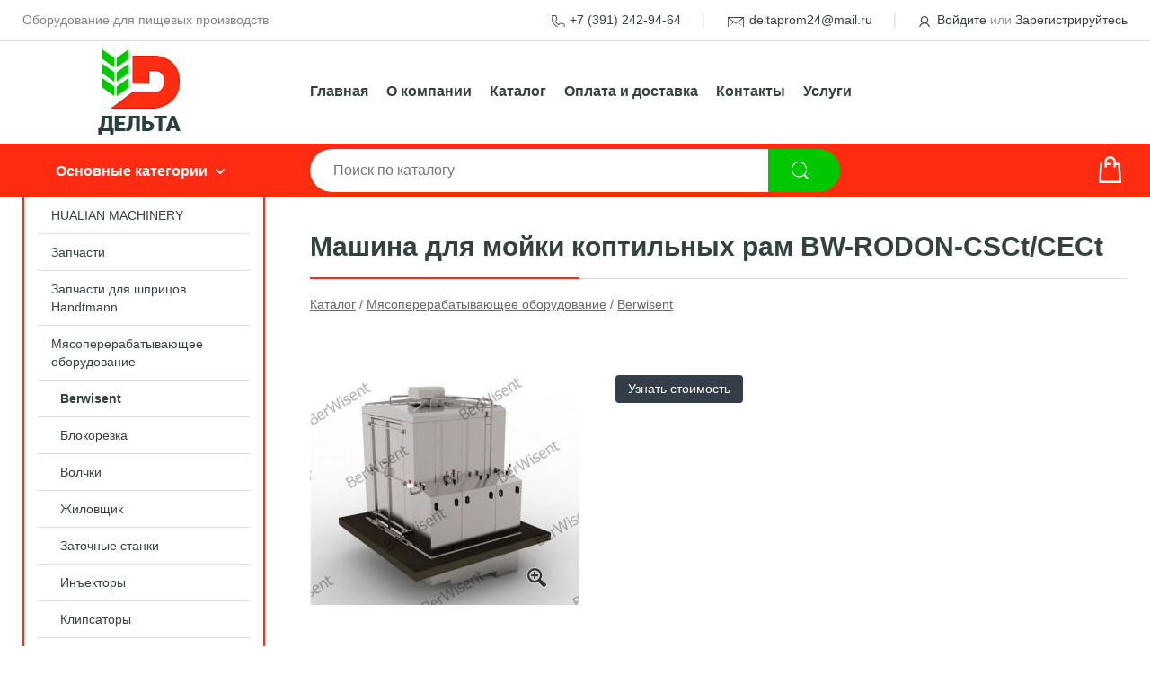

--- FILE ---
content_type: text/html; charset=utf-8
request_url: https://deltaprom24.ru/shop/goods/mashina_dlya_moyki_koptilnyih_ram_BW_RODON_CSCt_CECt-425
body_size: 6084
content:
<!DOCTYPE html><!-- uniSiter platform | www.unisiter.ru / -->
<html lang="ru">
<head>
    <meta charset="utf-8"/>
<meta name="apple-mobile-web-app-capable" content="yes"/>
<meta name="viewport" content="width=device-width, initial-scale=1.0, maximum-scale=1.0, user-scalable=no"/>
<meta name="apple-mobile-web-app-status-bar-style" content="black"/>
<title>Машина для мойки коптильных рам BW-RODON-CSCt/CECt &mdash; купить в городе Красноярск, цена, фото &mdash; Дельта</title>
<meta name="description" content="Машина для мойки коптильных рам BW-RODON-CSCt/CECt можно купить в нашем интернет-магазине по выгодной цене 0 руб. Товары в наличии и под заказ."/>
<meta name="keywords" content="Машина для мойки коптильных рам BW-RODON-CSCt/CECt, цена, фото, купить, Красноярск, Berwisent"/>
<link rel="shortcut icon" href="/favicon.ico" />
<link rel="canonical" href="https://deltaprom24.ru/shop/goods/mashina_dlya_moyki_koptilnyih_ram_BW_RODON_CSCt_CECt-425" />

<!-- глобальный -->
<link rel="preload" as="style" onload="this.rel='stylesheet'" href="/engine/public/templates/default/skin/style.css?v23" />
<!-- глобальный -->
<link rel="preload" as="style" onload="this.rel='stylesheet'" href="/engine/public/templates/t-electro/skin/style.css?v23" />

<link rel="preload" as="style" onload="this.rel='stylesheet'" href="/kernel/css/style.css" media="all"/>
<link rel="preload" as="style" onload="this.rel='stylesheet'" href="/kernel/css/mobile.css" media="all"/>

<script type="text/javascript" src="/kernel/js/jquery.js" ></script>
<script type="text/javascript" src="/engine/public/templates/default/skin/script.js?v9" ></script>
<script type="text/javascript" src="/engine/public/templates/default/skin/iframe.js?v2" ></script>
<script type="text/javascript" src="/engine/public/templates/default/skin/jquery.maskedinput.js" ></script>
<script async type="text/javascript" src="/engine/public/templates/default/skin/mobile.js?v13"></script>
<link rel="stylesheet" type="text/css" href="/shop_current/style.css" />
	<link rel="stylesheet" type="text/css" href="/kernel/forms.css" />
	<script src="/shop_current/shop.js?v22"></script>
	<meta property="og:type" content="website" />
	<meta property="og:url" content="https://deltaprom24.ru/shop/goods/mashina_dlya_moyki_koptilnyih_ram_BW_RODON_CSCt_CECt-425" />
	<meta property="og:title" content="Машина для мойки коптильных рам BW-RODON-CSCt/CECt" />
	<meta property="og:image" content="https://deltaprom24.ru/uploaded/images/shop/goods/425.jpg" />
	<script type="text/javascript" src="/kernel/js/oneClickBuy.js"></script>




<script defer src="/engine/public/templates/default/slick/slick.min.js"></script>
<script defer src="/engine/public/templates/default/slick/left_init.js"></script>
<link href="/engine/public/templates/default/slick/slick-theme.css" type="text/css" rel="stylesheet" />
<link href="/engine/public/templates/default/slick/slick.css" type="text/css" rel="stylesheet" />







</head>
<body>
<div id="wrapper">
    <header>
        <div class="top">
            <div class="container">
                <div class="container">
                    <p>Оборудование для пищевых производств</p>
                    <nav class="user">
                        <ul>
    <li class="phone"><a href="tel:+73912429464">+7 (391) 242-94-64</a></li>
    <li class="mail"><a href="mailto:deltaprom24@mail.ru">deltaprom24@mail.ru</a></li>
    <li><a class="login" href="/user/auth/">Войдите</a> или  <a href="/user/register/">Зарегистрируйтесь</a></li>
</ul>                    </nav>
                </div>
            </div>
        </div>
        <div class="container">
            <div class="container">
                <a class="logo" href="/"></a>
                <!--noindex-->
                





<nav class="main" itemscope="" itemtype="https://schema.org/SiteNavigationElement">
    <ul>
                


<li class=" ">
    
        
    <a href="/"  itemprop="url" >Главная</a>
    
    </li>


                


<li class=" ">
    
        
    <a href="/pages/about/"  itemprop="url" >О компании</a>
    
    </li>


                


<li class=" ">
    
        
    <a href="/shop/category/"  itemprop="url" >Каталог</a>
    
    </li>


                


<li class=" ">
    
        
    <a href="/pages/oplata-dostavka/"  itemprop="url" >Оплата и доставка</a>
    
    </li>


                


<li class=" ">
    
        
    <a href="/pages/contact-us/"  itemprop="url" >Контакты</a>
    
    </li>


                


<li class=" ">
    
        
    <a href="/uslugi/"  itemprop="url" >Услуги</a>
    
    </li>


            </ul>
</nav>

                <!--/noindex-->
            </div>
        </div>
        <div class="bottom">
            <div class="container">
                <div class="container">
                    <div class="catalog_wrapper">
                        <a href="/shop/category/">Основные категории</a>
                    </div>
                    <div class="search">
                        <form action="/shop/" method="get">
                            <div class="input">
                                                                <input type="text" name="search" placeholder="Поиск по каталогу" spellcheck="false" autocomplete="off" value="" id="search_form_input" />
                            </div>
                            <input type="submit" value="" title="Искать">
                        </form>
                        <div id="search_hints"></div>
                    </div>
                    <div id="cart">
                                            </div>
                </div>
            </div>
        </div>
    </header>
    <section id="content"  class="has_left_col">
        <div class="container">
            <div class="container" itemscope itemtype="http://schema.org/Product">
                <div class="left_col"><nav id="main_catalog">
    <!--<ul>
        <li class="strong"><a href="/shop/?attribute=hit_of_sales">Хиты продаж</a></li>
        <li class="strong"><a href="/shop/?attribute=new">Новинки</a></li>
        <li class="strong"><a href="/shop/?attribute=discount">Товары со скидкой</a></li>
    </ul>-->

		<ul>
			<li class="">
			<a href="/shop/hualian_machinery/">HUALIAN MACHINERY</a>
			</li>
			<li class="">
			<a href="/shop/zapchasti-2/">Запчасти</a>
			</li>
			<li class="">
			<a href="/shop/zapchasti-dlya-shpritsov-handtmann/">Запчасти для шприцов Handtmann</a>
			</li>
			<li class="show sub top">
			<a href="/shop/myasopererabatyivayuschee_oborudovanie/">Мясоперерабатывающее оборудование</a>
		<ul>
			<li class="show current ">
			<a href="/shop/Berwisent-2/">Berwisent</a>
			</li>
			<li class="sub top">
			<a href="/shop/blokorezka/">Блокорезка</a>
		<ul>
			<li class="">
			<a href="/shop/MAGURIT-2/">MAGURIT</a>
			</li>
			<li class="">
			<a href="/shop/kompo-4/">КОМПО</a>
			</li>
		</ul>
			</li>
			<li class="sub">
			<a href="/shop/volchki/">Волчки</a>
		<ul>
			<li class="">
			<a href="/shop/Talsa-7/">Talsa</a>
			</li>
			<li class="">
			<a href="/shop/Xiaojin-5/">Xiaojin</a>
			</li>
		</ul>
			</li>
			<li class="sub">
			<a href="/shop/jilovschik/">Жиловщик</a>
		<ul>
			<li class="">
			<a href="/shop/AM2C-4/">AM2C</a>
			</li>
		</ul>
			</li>
			<li class="sub">
			<a href="/shop/zatochnyie_stanki/">Заточные станки</a>
		<ul>
			<li class="">
			<a href="/shop/dva_k-3/">ДВА-К</a>
			</li>
		</ul>
			</li>
			<li class="sub">
			<a href="/shop/inyektoryi/">Инъекторы</a>
		<ul>
			<li class="">
			<a href="/shop/Ruhle-3/">Ruhle</a>
			</li>
		</ul>
			</li>
			<li class="sub">
			<a href="/shop/klipsatoryi/">Клипсаторы</a>
		<ul>
			<li class="">
			<a href="/shop/International_Clip_srl-3/">International Clip srl</a>
			</li>
			<li class="">
			<a href="/shop/kompo-3/">КОМПО</a>
			</li>
		</ul>
			</li>
			<li class="sub">
			<a href="/shop/kutteryi/">Куттеры</a>
		<ul>
			<li class="">
			<a href="/shop/TALSA-4/">TALSA</a>
			</li>
			<li class="">
			<a href="/shop/ZEYDELMANN-2/">ZEYDELMANN</a>
			</li>
		</ul>
			</li>
			<li class="sub">
			<a href="/shop/massajeryi/">Массажеры</a>
		<ul>
			<li class="">
			<a href="/shop/Ruhle-4/">Ruhle</a>
			</li>
		</ul>
			</li>
			<li class="">
			<a href="/shop/metallodetektoryi_rentgenkontrol-2/">Металлодетекторы / Рентгенконтроль</a>
			</li>
			<li class="sub">
			<a href="/shop/pelmennyie_apparatyi/">Пельменные аппараты</a>
		<ul>
			<li class="">
			<a href="/shop/ANKO-3/">ANKO</a>
			</li>
		</ul>
			</li>
			<li class="sub">
			<a href="/shop/pilyi_lentochnyie/">Пилы ленточные</a>
		<ul>
			<li class="">
			<a href="/shop/lentochnaya_pila-2/">Ленточная пила</a>
			</li>
		</ul>
			</li>
			<li class="sub">
			<a href="/shop/podyemniki_oprokidyivateli/">Подъемники-опрокидыватели</a>
		<ul>
			<li class="">
			<a href="/shop/XIAOJIN-6/">XIAOJIN</a>
			</li>
		</ul>
			</li>
			<li class="sub">
			<a href="/shop/press_mehanicheskoy_doobvalki/">Пресс механической дообвалки</a>
		<ul>
			<li class="">
			<a href="/shop/AM2C-2/">AM2C</a>
			</li>
		</ul>
			</li>
			<li class="sub">
			<a href="/shop/press_mehanicheskoy_obvalki/">Пресс механической обвалки</a>
		<ul>
			<li class="">
			<a href="/shop/AM2C-3/">AM2C</a>
			</li>
		</ul>
			</li>
			<li class="sub">
			<a href="/shop/sanpropuskniki_dlya_ruk_i_obuvi-2/">Санпропускники для рук и обуви</a>
		<ul>
			<li class="">
			<a href="/shop/Berwisent-3/">Berwisent</a>
			</li>
		</ul>
			</li>
			<li class="sub">
			<a href="/shop/termokameryi/">Термокамеры</a>
		<ul>
			<li class="">
			<a href="/shop/MAUTING-2/">MAUTING</a>
			</li>
			<li class="">
			<a href="/shop/tvzpo-2/">ТВЗПО</a>
			</li>
		</ul>
			</li>
			<li class="sub">
			<a href="/shop/testomes/">Тестомес</a>
		<ul>
			<li class="">
			<a href="/shop/Topos-3/">Topos</a>
			</li>
			<li class="">
			<a href="/shop/Xiaojin-9/">Xiaojin</a>
			</li>
		</ul>
			</li>
			<li class="sub">
			<a href="/shop/farshemesyi/">Фаршемесы</a>
		<ul>
			<li class="">
			<a href="/shop/Talsa-8/">Talsa</a>
			</li>
		</ul>
			</li>
			<li class="sub">
			<a href="/shop/shpigorezki/">Шпигорезки</a>
		<ul>
			<li class="">
			<a href="/shop/Ruhle-5/">Ruhle</a>
			</li>
		</ul>
			</li>
			<li class="sub bottom">
			<a href="/shop/shpritsyi_kolbasnyie/">Шприцы колбасные</a>
		<ul>
			<li class="">
			<a href="/shop/FREY-2/">FREY</a>
			</li>
			<li class="">
			<a href="/shop/TALSA-3/">TALSA</a>
			</li>
			<li class="">
			<a href="/shop/XIAOJIN-8/">XIAOJIN</a>
			</li>
			<li class="">
			<a href="/shop/kompo-2/">КОМПО</a>
			</li>
		</ul>
			</li>
		</ul>
			</li>
			<li class="">
			<a href="/shop/foodatlas/">Оборудование FOODATLAS</a>
			</li>
			<li class="">
			<a href="/shop/mainca/">Оборудование MAINCA</a>
			</li>
			<li class="">
			<a href="/shop/oborudovanie-b-u/">Оборудование Б/У</a>
			</li>
			<li class="">
			<a href="/shop/proizvodstvo/">Производство</a>
			</li>
			<li class="">
			<a href="/shop/hlebopekarnoe_oborudovanie/">Хлебопекарное оборудование</a>
			</li>
		</ul></nav>

<div class="bnr">
    <img src="/uploaded/images/pages/main/bnr-left.jpg" alt="" />
</div>

<section class="articles">
    <h4>Полезные статьи</h4>
    <ul class="news_list">

                                    
    <li >
                <a href="/news/podgotovka_muki_dlya_proizvodstva_hlebobulochnyih_izdeliy/" >

            
            <span>Подготовка муки для производства хлебобулочных изделий</span>

        </a>
    </li>
                                
    <li >
                <a href="/news/vyibor_obolochki_pri_proizvodstve_kolbasyi/" >

            
            <span>Выбор оболочки при производстве колбасы</span>

        </a>
    </li>
                                
    <li >
                <a href="/news/soblyudenie_gigienyi_na_myasopererabatyivayuschem_proizvodstve/" >

            
            <span>Соблюдение гигиены на мясоперерабатывающем производстве</span>

        </a>
    </li>
                                
    <li >
                <a href="/news/tehnologiya_proizvodstva_pelmeney/" >

            
            <span>Технология производства пельменей</span>

        </a>
    </li>
                                
    <li >
                <a href="/news/kak_izgotavlivaetsya_farsh_pod_kolbasu/" >

            
            <span>Как изготавливается фарш под колбасу</span>

        </a>
    </li>
    </ul>    <a href="/news/" class="more">Читать все статьи</a>
</section></div><main><h1 itemprop="name">Машина для мойки коптильных рам BW-RODON-CSCt/CECt</h1>
         <div id="shop_goods">
             <div class="nav">
                 <p><span itemscope itemtype="http://schema.org/BreadcrumbList"><span itemprop="itemListElement" itemscope itemtype="https://schema.org/ListItem">
                        <a itemprop="item" title="Каталог"
                        href="/shop/category/"><span itemprop="name">Каталог</span></a>
                        <meta itemprop="position" content="1" />
                    </span> / <span itemprop="itemListElement" itemscope itemtype="https://schema.org/ListItem">
                                <a itemprop="item" title="Мясоперерабатывающее оборудование" href="/shop/myasopererabatyivayuschee_oborudovanie/">
                                <span itemprop="name">Мясоперерабатывающее оборудование</span></a>
                                <meta itemprop="position" content="2" />
                            </span> / <span itemprop="itemListElement" itemscope itemtype="https://schema.org/ListItem">
                                <a itemprop="item" title="Berwisent" href="/shop/Berwisent-2/">
                                <span itemprop="name">Berwisent</span></a>
                                <meta itemprop="position" content="3" />
                            </span></span></p>
             </div>
             
             <div class="goods-card">
                
            <div class="gallery">
                <div class="middle">
                    <img class="lazyload" src="/kernel/preview.php?file=shop/goods/425-1.jpg&width=300&height=300&method=add" alt="Машина для мойки коптильных рам BW-RODON-CSCt/CECt" itemprop="image" id="current_img" 
                    data-lazyload-getGoodsGalleryNew="fancybox-open">
                    <div id="zoom" data-lazyload-getGoodsGalleryNew="fancybox-open"></div>
                    
                </div>
                <div class="small">
            <a class="fancybox" href="/uploaded/images/shop/goods/425-1.jpg" rel="gallery-group" alt=""></a></div><div class="goods-gallery"><img class="lazyload"  alt="preview" src="/kernel/preview.php?file=shop/goods/425-1.jpg&width=300&height=300&method=add" width="300" height="300" onclick="$.fancybox.open($('.fancybox'), {index : 0});"></div></div>
                <div class="right">
                    <div class="features">
                        
                    </div>
                    <input type="hidden" name="goods_id" value="426" />
                <input type="hidden" name="base_price" value="0.00" /><input type="hidden" name="action" value="buy" />
                <div class="hidden" itemprop="offers" itemscope itemtype="http://schema.org/Offer">
                    <meta itemprop="priceCurrency" content="RUB" />
                    <meta itemprop="price" content="0.00" />
                </div></form></div>
                    <div id="goods_desc"><ul class="tabs hidden"><li class="nav-0 current">Описание</li></ul><div class="content tab-0 current" itemprop="description"><div class="itemIntroText"><p>Машина для мойки коптильных рам&nbsp;<b>BW-RODON-</b>&nbsp;<b>CSCt/CECt&nbsp;</b>предназначена для автоматической мойки технологических рам (рамы для копчения, транспортировки и хранения продукции).</p><p>Эффективная мойка рам происходит благодаря подаче под высоким давлением моющего раствора через форсунки, подведенные к обрабатываемой поверхности. Нагрев моющего раствора и воды осуществляется электронагревателем (модельCECt) либо паром (модель&nbsp;CSCt).</p><p>Каждая машина изготавливается исходя из пожеланий заказчика и необходимой производительности.</p><p><b>Конструктивные особенности:</b></p><ul><li>материал изготовления — нержавеющая сталь AISI 304;</li><li>автоматическое поддержание уровня моющего раствора в резервуаре;</li><li>двойная система фильтрации моющего раствора для последующего использования;</li><li>автоматическое поддержание температуры моющего раствора;</li><li>цифровое регулирование температуры моющего раствора;</li><li>автоматическое поддержание концентрации моющего раствора;</li><li>направляющие для загрузки/выгрузки рам в машину.</li></ul><p><b>Дополнительная комплектация:</b></p><ul><li>система принудительной вентиляции (активная вытяжки).</li></ul></div></div></div>
                </div>
                
             
             
             <div class="similar-goods"><h4>Похожие товары</h4>
            <div class="goods"
            
            >
            
            <a  href="/shop/goods/tsentrifuga_dlya_izmelcheniya_i_promyivki_ne_obrabotannogo_kishechnogo_syirya_BW_WCC-369">
                <img  src="/kernel/preview.php?file=shop/goods/369.jpg&width=180&height=170" alt="Центрифуга для измельчения и промывки не обработанного кишечного сырья BW-WCC" />
                <span  class="name">Центрифуга для измельчения и промывки не обработанного кишечного сырья BW-WCC</span>
            </a><div class="price"></div><a href="/shop/goods/tsentrifuga_dlya_izmelcheniya_i_promyivki_ne_obrabotannogo_kishechnogo_syirya_BW_WCC-369" class="buy more">подробнее</a>
            </div>
            <div class="goods"
            
            >
            
            <a  href="/shop/goods/mashina_dlya_moyki_pallet_BW_RODON_TSP_TEP-435">
                <img  src="/kernel/preview.php?file=shop/goods/435.jpg&width=180&height=170" alt="Машина для мойки паллет BW-RODON-TSP/TEP" />
                <span  class="name">Машина для мойки паллет BW-RODON-TSP/TEP</span>
            </a><div class="price"></div><a href="/shop/goods/mashina_dlya_moyki_pallet_BW_RODON_TSP_TEP-435" class="buy more">подробнее</a>
            </div>
            <div class="goods"
            
            >
            
            <a  href="/shop/goods/noj_dlya_otdeleniya_cherevyi-403">
                <img  src="/kernel/preview.php?file=shop/goods/403.jpg&width=180&height=170" alt="Нож для отделения черевы" />
                <span  class="name">Нож для отделения черевы</span>
            </a><div class="price"></div><a href="/shop/goods/noj_dlya_otdeleniya_cherevyi-403" class="buy more">подробнее</a>
            </div>
            <div class="goods"
            
            >
            
            <a  href="/shop/goods/shkaf_dlya_sushki_fartukov-507">
                <img  src="/kernel/preview.php?file=shop/goods/507.jpg&width=180&height=170" alt="Шкаф для сушки фартуков" />
                <span  class="name">Шкаф для сушки фартуков</span>
            </a><div class="price"></div><a href="/shop/goods/shkaf_dlya_sushki_fartukov-507" class="buy more">подробнее</a>
            </div>
            <div class="goods"
            
            >
            
            <a  href="/shop/goods/noj_dlya_vskryitiya_jeludkov_sviney-373">
                <img  src="/kernel/preview.php?file=shop/goods/373.jpg&width=180&height=170" alt="Нож для вскрытия желудков свиней" />
                <span  class="name">Нож для вскрытия желудков свиней</span>
            </a><div class="price"></div><a href="/shop/goods/noj_dlya_vskryitiya_jeludkov_sviney-373" class="buy more">подробнее</a>
            </div></div>
        </div></div></main>            </div>
        </div>
        <div class="container clear">
            <div class="container">
                
            </div>
        </div>
    </section>
</div>
<footer>
    <div class="container">
        <div class="container">
            <div class="subscription">
                <div class="title">
    Подпишитесь на рассылку
    <span>...и будьте в курсе акций и спецпредложений</span>
</div>
<div class="form_wrapper">
    <form class="subscribe" action="" method="post" onsubmit="ProductionSubscribe(this); return false;">
        <input type="hidden" name="type" value="subscribe">
        <div class="input">
            <input type="email" name="mail" placeholder="Укажите E-mail" spellcheck="false"
                   autocomplete="off" value=""/>
        </div>
        <input type="submit" onclick="ym(65767501, 'reachGoal', 'mailing'); return true;" value="Подписаться"/>
            </form>
    <p class="agreement hidden">
        Отправляя форму, вы даете согласие
        на&nbsp;<a target="_blank" href="/pages/agreement/">обработку персональных данных.</a>
    </p>
</div>            </div>
            <p class="description">
                Изящные и эксклюзивные вещи по низким ценам
            </p>
            <ul class="contacts">
                <li class="title">Контакты</li>
                <li class="address"><span>660118, Красноярский край, г.Красноярск, ул. Северное шоссе 9ж, стр. 6, оф 22</span></li>
                <li class="phone"><a href="tel: +73912429464">+7 (391) 242-94-64</a></li>
                <li class="mail"><a href="mailto:deltaprom24@mail.ru">deltaprom24@mail.ru</a></li>
            </ul>
            <ul class="social">
                <!--<li class="fb"><a class="social-fb" target="_blank" href="#"></a></li>
                <li class="ig"><a class="social-ig" target="_blank" href="#"></a></li>
                <li class="vk"><a class="social-vk" target="_blank" href="#"></a></li>
                <li class="tw"><a class="social-tw" target="_blank" href="#"></a></li>
                <li class="ok"><a class="social-ok" target="_blank" href="#"></a></li>-->
<!--                <li class="dr"><a class="social-dr" target="_blank" href="#"></a></li>-->
<!--                <li class="yt"><a class="social-yt" target="_blank" href="#"></a></li>-->
<!--                <li class="yl"><a class="social-yl" target="_blank" href="#"></a></li>-->
<!--                <li class="tg"><a class="social-tg" target="_blank" href="#"></a></li>-->
<!--                <li class="fp"><a class="social-fp" target="_blank" href="#"></a></li>-->
            </ul>
            





<nav class="main" itemscope="" itemtype="https://schema.org/SiteNavigationElement">
    <ul>
                


<li class="sub ">
        <span 
    class="empty"

>  </span>
    
        <ul>
                


<li class=" ">
    
        
    <a href="/pages/suppliers/"  itemprop="url" >Ищем поставщиков</a>
    
    </li>


            </ul>
    </li>


                


<li class="sub ">
        <span 

>Информация </span>
    
        <ul>
                


<li class=" ">
    
        
    <a href="/pages/about/"  itemprop="url" >О компании</a>
    
    </li>


            </ul>
    </li>


                


<li class="sub ">
        <span 

>Документы </span>
    
        <ul>
                


<li class=" ">
    
        
    <a href="/pages/requisites/"  itemprop="url" >Реквизиты</a>
    
    </li>


                


<li class=" ">
    
        
    <a href="/pages/agreement/"  itemprop="url" >Обработка персональных данных</a>
    
    </li>


                


<li class=" ">
    
        
    <a href="/pages/privacy-policy/"  itemprop="url" >Политика конфиденциальности</a>
    
    </li>


            </ul>
    </li>


            </ul>
</nav>

        </div>
    </div>
    <div class="bottom">
        <div class="on_top ontop" title="Наверх"></div>
        <div class="container">
            <div class="copyright">
                2020&ndash;2026 &copy; «Дельта» — Все права защищены.<br/>
            </div>
            <div class="unisiter">
                Платформа <a href="https://unisiter.ru/" target="_blank">uniSiter</a>
            </div>
            <div class="ways_to_pay" title="Принимаем к оплате карты Visa, Mastercard и МИР">
                Принимаем к&nbsp;оплате
            </div>
            <!--noindex-->
            <div class="script_time">0.16 сек.</div>
            <!--/noindex-->
        </div>
    </div>
</footer>
</body>
</html>

--- FILE ---
content_type: text/html; charset=UTF-8
request_url: https://deltaprom24.ru/engine/panel/oneclickbuy
body_size: -42
content:
<div class="one_click_buy" onclick="oneClickBuy();">Узнать стоимость</div>


--- FILE ---
content_type: text/css
request_url: https://deltaprom24.ru/kernel/css/mobile.css
body_size: 1929
content:
#mobile-menu-button,
#mobile-catalog-button,
#mobile-search-button {
    height: 20px;
    position: absolute;
    left: 5%;
    top: 80px;
    cursor: pointer;
    background: transparent url('/images/ico-mobile.png') -1px -2px no-repeat;
    line-height: 20px;
    font-size: 13px;
    color: #000;
    font-weight: bold;
    padding-left: 30px;
    text-decoration: none;
}

#mobile-catalog-button {
    left: 50%;
    margin-left: -45px;
    top: 80px;
    background-position: 0 -27px;
}

#mobile-search-button {
    left: auto;
    right: 5%;
    top: 80px;
    background-position: 0 -69px;
}

#mobile-menu {
    display: none;
    position: fixed;
    bottom: -100px;
    right: 0;
    top: -100px;
    left: 0;
    overflow: auto;
    overflow-y: scroll;
    z-index: 9999;
    min-height: 100%;
    background: url('/images/mobile-menu-overlay.png');
}

#mobile-menu ul {
    display: block;
    width: 60%;
    background: #000;
    position: absolute;
    left: 0;
    top: 0;
    height: 100%;
    padding: 10%;
    margin: 100px 0;
    z-index: 10000;
}

#mobile-menu li {
    display: block;
    width: 100%;
    margin-bottom: 10px;
    height: auto;
}

#mobile-menu ul span {
    display: none;
}

#mobile-menu a {
    font-size: 20px;
    color: #fff;
    text-decoration: none;
}

#mobile-menu-close {
    position: absolute;
    right: 20px;
    top: 20px;
    width: 20px;
    height: 20px;
    background: transparent url('/images/ico-mobile.png') 0 -48px no-repeat;
    z-index: 10001;
}

.mobile-search-container {
    position: absolute;
    left: 0;
    top: -100px;
    width: 100%;
    z-index: 1;
}

.animated{
    -webkit-animation-fill-mode:both;
    -moz-animation-fill-mode:both;
    -ms-animation-fill-mode:both;
    -o-animation-fill-mode:both;
    animation-fill-mode:both;
    -webkit-animation-duration:1s;
    -moz-animation-duration:1s;
    -ms-animation-duration:1s;
    -o-animation-duration:1s;
    animation-duration:1s;
}


@-webkit-keyframes slideInLeft {
    from {
        -webkit-transform: translate3d(-100%, 0, 0);
        transform: translate3d(-100%, 0, 0);
        visibility: visible;
    }

    to {
        -webkit-transform: translate3d(0, 0, 0);
        transform: translate3d(0, 0, 0);
    }
}

@keyframes slideInLeft {
    from {
        -webkit-transform: translate3d(-100%, 0, 0);
        transform: translate3d(-100%, 0, 0);
        visibility: visible;
    }

    to {
        -webkit-transform: translate3d(0, 0, 0);
        transform: translate3d(0, 0, 0);
    }
}

.slideInLeft {
    -webkit-animation-name: slideInLeft;
    animation-name: slideInLeft;
}

@-webkit-keyframes fadeOutLeft {
    from {
        opacity: 1;
    }

    to {
        opacity: 0;
        -webkit-transform: translate3d(-100%, 0, 0);
        transform: translate3d(-100%, 0, 0);
    }
}

@keyframes fadeOutLeft {
    from {
        opacity: 1;
    }

    to {
        opacity: 0;
        -webkit-transform: translate3d(-100%, 0, 0);
        transform: translate3d(-100%, 0, 0);
    }
}

.fadeOutLeft {
    -webkit-animation-name: fadeOutLeft;
    animation-name: fadeOutLeft;
}

.on-mobile {
    display: none;
}

@media all and (min-width: 1280px) {

}

@media all and (max-width: 1280px) {
    /* main menu */
    body header nav.main a {padding: 10px}
    /* banners */
    body ul.advantages li {padding-right: 0; width: 30%; margin-right: 5%}
    body ul.advantages li:last-child {margin-right: 0}
    body ul.advantages li:after {display: none}
    body ul.advantages li img {width: 100%; height: auto}
    /* categories */
    body .main_categories li:after, body main ul.dots li:after {display: none}
    /* subscription */
    body footer .subscription .title span {display: none;}
    body footer .subscription .form_wrapper {margin-left: 340px}
    /* footer menu */
    footer nav > ul > li {margin-left: 50px; max-width: 200px}
}

@media all and (max-width: 1100px) {
    /* main menu */
    body header nav.main {padding-top: 17px; padding-left: 310px}
    body header nav.main a {height: 20px; line-height: 20px}
    body header nav.main > ul > li:first-child > a {padding-left: 10px;}
    /* header elements */
    body header .top p {display: none}
    body header .top nav.user {float: none; text-align: center}
    body header .top nav.user ul li {display: inline-block; float: none}
    /* search */
    body header .search {margin-right: 200px}
    /* banners */
    body ul.advantages li {height: 140px}
    /* footer menu */
    footer nav {line-height: 20px; height: 340px; overflow: hidden; padding-top: 40px; max-width: 250px}
    body footer nav > ul > li {margin-left: 0; max-width: 100%; float: none}
    body footer nav > ul > li span {height: auto; line-height: 20px}
    #content #shop_goods .show_hide_filters {right: 31px; top: -19px;}
}

@media all and (max-width: 860px) {
    /* header elements */
    body header .top nav.user ul li {padding: 0 10px;}
    body header .top nav.user ul li:after {display: none}
    /* banners */
    body #banner {display: none}
    body ul.advantages {padding-top: 0}
    body ul.advantages li {float: none; margin: 0 auto 20px auto; padding-right: 0; width: 270px; height: 170px}
    body ul.advantages li:last-child {margin: 0 auto;}
    /* goods */
    body .goods_wrapper {margin-left: 0}
    body .goods {width: 100%; margin-left: 0; min-width: 200px;}
    /* goods set at main page */
    body section.goods_set .more, body section.last_reviews .more {display: none}
    /* search */
    body header .search {display: none}
    /* unisiter link */
    body footer .unisiter {display: none}
    #content #shop_goods {margin: 69px 0 0 0;}
    #content #shop_goods .sorting p { position: absolute; top: -24px;}
}

@media all and (max-width: 720px) {
    /* main menu */
    body header nav.main {padding-left: 220px}
    /* header elements */
    body header .top nav.user ul li.phone, body header .top nav.user ul li.mail {display: none}
}

@media all and (max-width: 640px) {
    /* general */
    body .container .container {margin: 0 10px;}
    body #content .left_col {display: none;}
    body .has_left_col main {margin-left: 0;}
    #shop_goods .sorting {display: none}
    body form.forms .item .title, body form.forms .item .input,  body form.forms .item .textarea, body form.forms .item .hint, body form.forms .item .hinterror {width: 90%}
    body #shop_goods, body #shop_goods div.nav {margin-left: 0}
    /* mobile head */
    body header div, body header nav, body header a {display: none}
    body header, #mobile_nav ul.panel {height: 50px; background-color: #ff2c11;}
    /* banners */
    body ul.advantages li {float: left; width: 30%; margin: 0 5% 0 0; height: 100px}
    body ul.advantages li:last-child {margin-right: 0}
    /* subscription */
    body footer .subscription .title {color: transparent; font-size: 1px; width: 0; overflow: hidden; height: 60px}
    body footer .subscription .form_wrapper {margin-left: 50px}
    /* footer menu */
    body footer nav {display: none;}
    /* footer payment methods */
    body footer .ways_to_pay {display: none}
    /* unisiter link */
    body footer .unisiter {display: block; left: auto; right: 0; top: 20px; color: transparent; font-size: 1px; width: 20px; height: 20px; overflow: hidden;}
    body footer .unisiter a {width: 0; height: 20px; overflow: hidden; position: absolute; left: 0; top: 0; background-position: 0 -17px; }
    /* copyright */
    body footer .bottom {text-align: center;}
    /* cart page */
    body #shopping_cart_table .features {display: none}
    /* goods card */
    body #shop_goods .goods-card .gallery {float:none; margin: 0 auto 40px auto; padding: 0}
    body #shop_goods .similar-goods {margin-left: 0}
    body #shop_goods .similar-goods h4 {margin-left: 0}
    body #shop_goods div.nav {margin-top: -60px; margin-right: 0; width: 90%;}
    body #shop_goods ul.goods_slider li.next {right: 0}
    /* goods list */
    body #shop_goods .show_hide_filters {right: 0; top: -84px;}
    body .goods {height: 205px;}

}

@media all and (max-width: 480px) {
    /* general */
    body #shopping_cart_table .img {display: none}
    body .on-mobile {display: block}
    /* banners */
    body ul.advantages li {float: none; margin: 0 auto 20px auto; padding-right: 0; width: 270px; height: 170px}
    body ul.advantages li:last-child {margin: 0 auto;}
    /* categories */
    body .main_categories ul, body main ul.dots, body .cats_with_goods #shop_cats ul {margin-left: 0}
    body .main_categories li, body main ul.dots li {float: none; margin: 0 auto 50px auto}
    /* main page features */
    body section.main_features ul {margin-left: 0}
    body section.main_features li {float: none; margin: 0 auto 50px auto}
    /* copyright */
    body footer .bottom {height: 40px; padding: 10px 0; line-height: 20px}
    /* unisiter link */
    body footer .unisiter {top: 10px;}
    /* search */
    body header .search {margin: 0; position: absolute}
    body #search_form_input {box-shadow: inset 0 0 1px #aaa;}
}

@media all and (max-width: 352px) {
    /* goods list */
    body .goods a.buy {display: none}
}